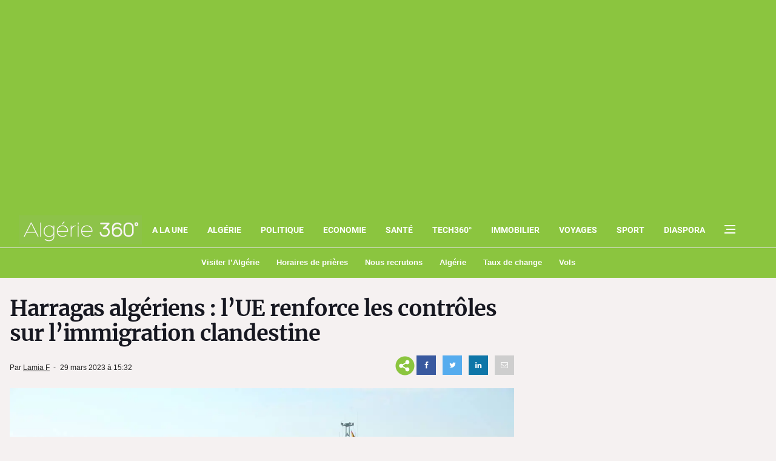

--- FILE ---
content_type: text/html; charset=utf-8
request_url: https://www.google.com/recaptcha/api2/aframe
body_size: 266
content:
<!DOCTYPE HTML><html><head><meta http-equiv="content-type" content="text/html; charset=UTF-8"></head><body><script nonce="rMgh0MjoVmbHYe-JhIAubQ">/** Anti-fraud and anti-abuse applications only. See google.com/recaptcha */ try{var clients={'sodar':'https://pagead2.googlesyndication.com/pagead/sodar?'};window.addEventListener("message",function(a){try{if(a.source===window.parent){var b=JSON.parse(a.data);var c=clients[b['id']];if(c){var d=document.createElement('img');d.src=c+b['params']+'&rc='+(localStorage.getItem("rc::a")?sessionStorage.getItem("rc::b"):"");window.document.body.appendChild(d);sessionStorage.setItem("rc::e",parseInt(sessionStorage.getItem("rc::e")||0)+1);localStorage.setItem("rc::h",'1769737075480');}}}catch(b){}});window.parent.postMessage("_grecaptcha_ready", "*");}catch(b){}</script></body></html>

--- FILE ---
content_type: application/javascript; charset=utf-8
request_url: https://fundingchoicesmessages.google.com/f/AGSKWxX4GVEa4boBhheD6e6ejNMQafKEh40dmokT5Qg260vUuT8r-qHR25hj_v5LEnOGGYERn7-VQQJnq6EbCXDvcHShLHeyT4c4NVsgxjkSPaEOT-Y7KI3NEFq571yylIl0gLTnmfFyYzaCUSJmPpbXGvdaMs-jhpG9l9xDRKMQi0K-5IxikVk4USTebVm_/_/netseerads./ads_728_.name/ads/.html?ad=/ads/delivery?
body_size: -1288
content:
window['14d678aa-2988-4b13-a67b-b0a98484c510'] = true;